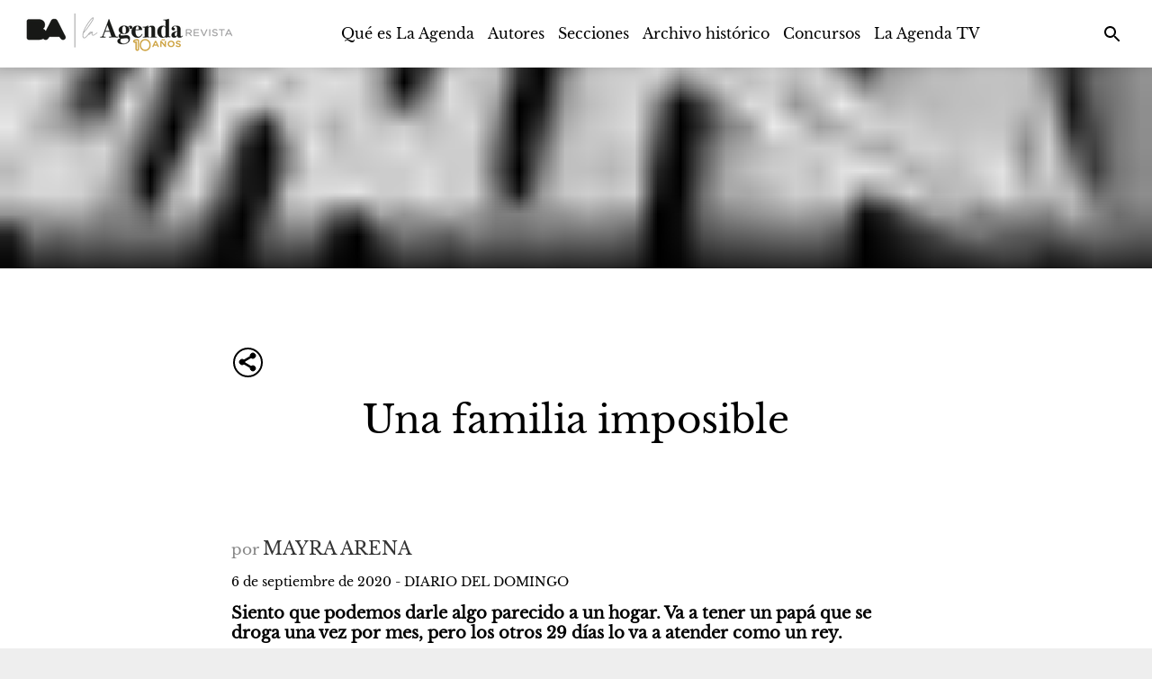

--- FILE ---
content_type: text/html; charset=UTF-8
request_url: https://laagenda.buenosaires.gob.ar/contenido/3767-una-familia-imposible
body_size: 2065
content:
<!doctype html><html lang="es"><head><link rel="preconnect" href="https://cdn.feater.me"><link rel="dns-prefetch" href="https://cdn-videos.feater.me"><link rel="stylesheet preload" href="https://fonts.googleapis.com/icon?family=Material+Icons" as="style"><link rel="preload" href="/static/fonts/baskerville-font.woff" as="font" crossorigin="anonymous"><link rel="preload" href="/static/fonts/baskerville-font.woff" as="font" crossorigin="anonymous"><link rel="preload" href="/static/fonts/avenir-font.woff" as="font" crossorigin="anonymous">  <meta charset="utf-8"><meta name="viewport" content="width=device-width,initial-scale=1,shrink-to-fit=no"><meta name="theme-color" content="#000000"><link rel="manifest" href="/manifest.json"><link rel="shortcut icon" href="https://cdn.feater.me/files/images/51145/22ff224d-LARfavicon-03.png" id="favicon"><link rel="stylesheet" href="//cdn.jsdelivr.net/chartist.js/latest/chartist.min.css"><script src="//cdn.jsdelivr.net/chartist.js/latest/chartist.min.js"></script><link rel="stylesheet" href="https://cdnjs.cloudflare.com/ajax/libs/jvectormap/2.0.4/jquery-jvectormap.css" media="screen"/><link rel="stylesheet" href="//cdn.datatables.net/1.10.16/css/jquery.dataTables.min.css" media="screen"/><link href="https://use.fontawesome.com/releases/v5.6.3/css/all.css" rel="stylesheet"><script defer="defer" src="https://use.fontawesome.com/releases/v5.6.3/js/all.js"></script><link rel="stylesheet" href="https://fonts.googleapis.com/css?family=Roboto:300,400,500,700|Material+Icons"/><script src="//www.gstatic.com/cv/js/sender/v1/cast_sender.js?loadCastFramework=1"></script><meta property="og:type" content="website"><meta property="og:url" content="https://laagenda.buenosaires.gob.ar/contenido/3767-una-familia-imposible"/><meta property="og:title" content="Una familia imposible - La Agenda Revista" id="pageTitle"/><meta property="og:description" content="Siento que podemos darle algo parecido a un hogar. Va a tener un papá que se droga una vez por mes, pero los otros 29 días lo va a atender como un rey." id="pageDescription"/><meta property="og:image" content="https://cdn.feater.me/files/images/39257/fit/512x512/file.png" id="previewImage"/><meta property="og:image:width" content="400"/><meta property="og:image:height" content="254"/><meta name="keywords" content="Diario del domingo, "><meta property="description" content="Siento que podemos darle algo parecido a un hogar. Va a tener un papá que se droga una vez por mes, pero los otros 29 días lo va a atender como un rey."/><meta name="twitter:card" content="summary_large_image"/><meta name="viewport" content="initial-scale=1,width=device-width,height=device-height,viewport-fit=cover,minimum-scale=1,maximum-scale=1,user-scalable=no"/><title>Una familia imposible - La Agenda Revista</title><script>window.domainTargetType="channel",window.domainTargetId="24",window.domainTargetName="La Agenda Revista",window.domainTargetVisibility="public",window.domainTargetProvider="default",window.domainCurrent="laagenda.buenosaires.gob.ar",window.domainLanguage="es",window.domainLanguages="es, ",window.domainDashboardTargetProvider="default",window.gaAccount="G-LSEF6JLVSC",window.customScripts="",window.maintenance="",window.currentLanguage="es"</script> <script async src="https://www.googletagmanager.com/gtag/js?id=G-LSEF6JLVSC"></script>
        <script>
          window.dataLayer = window.dataLayer || [];
          function gtag(){
            dataLayer.push(arguments);
          }

          gtag("js", new Date());
          gtag("config", "G-LSEF6JLVSC", { "groups": "channel" });
          
          gtag("set", { send_scroll: false });
        </script>  <script async src="https://sync-data.feater.me/script.js" data-website-id="1636a193-5b97-4065-989c-826d144269ed"></script> <link href="/static/css/2.69189370.chunk.css" rel="stylesheet"><link href="/static/css/main.3940f21f.chunk.css" rel="stylesheet"></head><body><noscript>Siento que podemos darle algo parecido a un hogar. Va a tener un papá que se droga una vez por mes, pero los otros 29 días lo va a atender como un rey.</noscript><div id="root"></div><script>!function(l){function e(e){for(var r,t,n=e[0],o=e[1],u=e[2],f=0,i=[];f<n.length;f++)t=n[f],p[t]&&i.push(p[t][0]),p[t]=0;for(r in o)Object.prototype.hasOwnProperty.call(o,r)&&(l[r]=o[r]);for(s&&s(e);i.length;)i.shift()();return c.push.apply(c,u||[]),a()}function a(){for(var e,r=0;r<c.length;r++){for(var t=c[r],n=!0,o=1;o<t.length;o++){var u=t[o];0!==p[u]&&(n=!1)}n&&(c.splice(r--,1),e=f(f.s=t[0]))}return e}var t={},p={1:0},c=[];function f(e){if(t[e])return t[e].exports;var r=t[e]={i:e,l:!1,exports:{}};return l[e].call(r.exports,r,r.exports,f),r.l=!0,r.exports}f.m=l,f.c=t,f.d=function(e,r,t){f.o(e,r)||Object.defineProperty(e,r,{enumerable:!0,get:t})},f.r=function(e){"undefined"!=typeof Symbol&&Symbol.toStringTag&&Object.defineProperty(e,Symbol.toStringTag,{value:"Module"}),Object.defineProperty(e,"__esModule",{value:!0})},f.t=function(r,e){if(1&e&&(r=f(r)),8&e)return r;if(4&e&&"object"==typeof r&&r&&r.__esModule)return r;var t=Object.create(null);if(f.r(t),Object.defineProperty(t,"default",{enumerable:!0,value:r}),2&e&&"string"!=typeof r)for(var n in r)f.d(t,n,function(e){return r[e]}.bind(null,n));return t},f.n=function(e){var r=e&&e.__esModule?function(){return e.default}:function(){return e};return f.d(r,"a",r),r},f.o=function(e,r){return Object.prototype.hasOwnProperty.call(e,r)},f.p="/";var r=window.webpackJsonp=window.webpackJsonp||[],n=r.push.bind(r);r.push=e,r=r.slice();for(var o=0;o<r.length;o++)e(r[o]);var s=n;a()}([])</script><script src="/static/js/2.b90b0597.chunk.js"></script><script src="/static/js/main.0239a24d.chunk.js"></script></body></html>